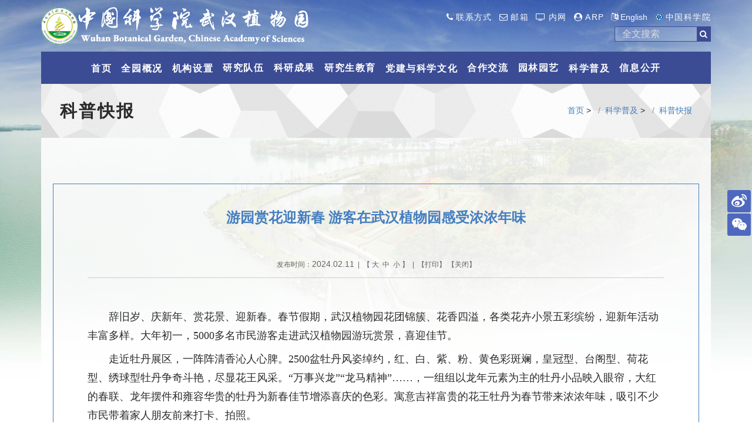

--- FILE ---
content_type: text/html
request_url: http://www.wbg.cas.cn/KPPJ/kpdt/202402/t20240211_6962970.html
body_size: 16899
content:
<!DOCTYPE html>
<html>

<head>
    <meta charset="utf-8">
     <meta name=renderer  content=webkit>  
    <title>游园赏花迎新春  游客在武汉植物园感受浓浓年味----中国科学院武汉植物园</title>
    <meta name="description" content="">
    <meta name="viewport" content="width=device-width, initial-scale=1">
<link rel="icon" type="image/x-icon" href="//wbg.cas.cn/images/favicon.ico">
    <meta name="robots" content="all,follow">
<meta name="format-detection" content="telephone=no">
<meta name="author" content="中国科学院">
<meta name="keywords" content="植物研究所、植物学、科研、科普、标本，进化，项目研究、植物资源、物种育种和生物多样性保护于一体的综合性网站，并同时提供专业的植物数据库、文献信息资源和系统平台服务"> 
<meta name="description" content="春节假期，武汉植物园花团锦簇、花香四溢，各类花卉小景五彩缤纷，迎新年活动丰富多样。大年初一，5000多名市民游客走进武汉植物园游玩赏景，喜迎佳节。">

<link rel="stylesheet" href="//wbg.cas.cn/images/fonts-googleapi-roboto-300-400-700.css">   
    <link rel="stylesheet" href="//wbg.cas.cn/images/choices.css">
    <link rel="stylesheet" href="//wbg.cas.cn/images/style.mini.css"ignoreapd="1">
    <link rel="stylesheet" href="//wbg.cas.cn/images/custom.blue.css">
    <link rel="stylesheet" href="//wbg.cas.cn/images/layout.s.css">
    <link href="//api.cas.cn/lib/font-awesome/4.7.0/css/font-awesome.min.css" rel="stylesheet">
    <link rel="stylesheet" href="//wbg.cas.cn/images/iconfont.css"ignoreapd="1">
    <link rel="stylesheet" type="text/css" href="//wbg.cas.cn/images/slick.css" />
    <link rel="stylesheet" type="text/css" href="//wbg.cas.cn/images/slick-theme.css" />
 <link rel="stylesheet" type="text/css" href="//wbg.cas.cn/images/newcss.css" alt="" />
    <link rel="stylesheet" href="//wbg.cas.cn/images/select2.min.css" />
 <link rel="stylesheet" href="//wbg.cas.cn/images/swiper-bundle.min.css">

   <script src="//wbg.cas.cn/images/jquery-3.6.0.min.js" type="text/javascript"></script>

</head>
<body>  
	  <div class="wide" id="all">
        <!-- Top bar-->
    <div class="topBar-top" id="topBar-top">  
        <div id="topBar" class="py-2 overlay-dense">
             <style>

.nav-tabs.column-title .nav-link.active {
    color: #ffffff !important;
    background: #c01112 !important;
}


.top-links-button{display:none;}
.fb-md{display:none;}
.fb-md2{display:none;}
.newBox img{max-width:100%;}
.btn-more{color:#467fbf !important;border:1px solid #467fbf !important;}
.btn-more:hover {
    color: #fff;
    background-color: #e3ebf3 !important;}
.fb-logo2{    width: 300px;
    height: auto;
}
.block-icon-hover{transition:all 0.2s}
.block-icon-hover:hover .icon{
transform: scale(1.3);
}

@media (max-width: 755px){
#navigationCollapse{
border-top: 1px solid #eee
}
.fb-logo2{
    display: none !important;
}
html{ overflow-x: hidden;}
#searchparameter{    border: 1px solid #ffffff !important;    text-indent: 1em;}
#topBar{height:8rem !important;position:relative;}
  .header-search{
  margin:0;position: absolute;
    width: 100%;
    padding: 0.8rem 0;
    left: 0;
    top: 0;
max-width: 540px;
    right: 0;
    margin: 0 auto;
}
.top-links-button{font-size:20px}
.top-links-button.open i:before {
    content: "\f00d";
    color: #fff;
}
#top-links{float:right;margin-right:0.5rem;position:relative;z-index:99;display:block;}
.list-inline{
  display:none;
    width: 8rem;
    max-width: none;
    padding: 0.2rem;
    background: #5867a4;
    position: absolute;
    top: 2rem;
    right: 0;
z-index:99
}
.list-inline-item{display:block;text-align: left;
    padding-left: 0.8rem;margin:0.2rem 0}

.top-links-button{display:block;}

.search-input{width:85%;float:left !important;margin-left:0.5rem}

#searchparameter{max-width:98%;}
.fb-lg{display:none !important; }
.fb-md{display:block;}
.navbar-nav .nav-item:hover .nav-link{border:none;bacgrkound:none;}
.navbar-nav .nav-item:hover{ background: rgba(233, 237, 248, 0.8) !important; 
    border-color: #36669c; }
.navbar-nav .nav-item .nav-link{display:inline-block;}
.fb-width100{width:100% !important;}
.fb-padding1{padding:0 0.1rem}
section.my-5{margin-top:0 !important}
.py-0 {
    padding-left: 0 !important;
    padding-right: 0 !important;
}
#xlmain .textxl div{width:100%;}
.xrld .xrld-item-r{margin-left:0 !important;}



.newBox img{width:100%;}

.xw-photo-box .xw-img{
float:none !important;width:100% !important;height:auto !important;
}
.navbar-toggler:focus {
    text-decoration: none;
    outline: 0;
    box-shadow: none;
}
#btn-nav{margin-right:20px;background:#fff;color:#3b4c94;border-radius:5px;padding: 5px 10px;
    font-size: 20px;float:right}

.navbar-collapse{padding:0 10px;}
.navbar{
align-items: normal;
}
.navbar > .container{
align-items: normal;
}
.menu-bar{width:100%;padding: 10px 0;}
#md-name{float:left;display:block;}
.fb-m-img{margin-top:15px;height:56px}
}
@media (max-width: 576px){
.fb-m-img{margin-top:50px;height:45px}
}
@media (max-width: 995px) and (min-width: 750px){
.navbar-toggler:focus {
    text-decoration: none;
    outline: 0;
    box-shadow: none;
}
#btn-nav{margin-right:20px;background:#fff;color:#3b4c94;border-radius:5px;padding: 5px 10px;
    font-size: 20px;float:right}

.navbar-collapse{padding:0 10px;}
.navbar{
align-items: normal;
}
.navbar > .container{
align-items: normal;
}
.menu-bar{width:100%;padding: 10px 0;}
#md-name{float:left;}
#md-toplinks{float:left}
}
@media (max-width: 999px) and (min-width: 667px){
.col-homenews-md li {

    text-align: left!important;
}
}
@media (max-width: 1500px){
.avatar.avatar-xl{

height:auto !important;margin:0 auto;
}
.megamenu h4{font-size:16px}
.md-f13{font-size:13px}
}

</style>

<div class="container px-lg-0 text-light py-1">


                    <div class="row d-flex align-items-center">
 
                        <div class="col-md-5 col-sm-5">
                            <p class="mb-0 text-xs d-xs-none">
                                <a class="navbar-brand" href="http://www.wbg.cas.cn">
                                    <img class="d-none d-lg-inline-block d-md-inline-block" src="//wbg.cas.cn/images/wbg_banner.png" height="64px" alt="wbg logo" />
                                    <img class="fb-logo2 d-none d-lg-none d-md-none d-sm-inline-block" src="//wbg.cas.cn/images/wbg_banner.png" height="56px" alt="wbg logo" />
<!--<span class="sr-only">wbgcas - go to homepage</span>--></a>
                            </p>
                        </div>
                        <div class="col-md-7 col-sm-7 header-search">
                            <div class="d-flex justify-content-md-end justify-content-between">
                                <div class="col" align="right">
                                    <div id="top-links" class="row pb-1">
<div class="top-links-button">
<i class="fa fa-share-alt-square" aria-hidden="true"></i>
</div>
                                        <ul class="list-inline mb-0">
                                            <li class="list-inline-item">
                                                <a class="text-sm text-uppercase fw-bold text-reset" href="//wbg.cas.cn/../../lxfs/" target="_blank">
                                                      <i class="fa fa-phone me-1" ></i><span class="d-md-inline-block">联系方式</span></a>
 
                                            </li>
                                        
   <li class="list-inline-item"><a class="text-sm text-uppercase fw-bold text-reset" href="http://mail.cstnet.cn"><i class="fa fa-envelope-o me-1" aria-hidden="true"></i><span
                     class=" d-md-inline-block">邮箱</span></a></li>
                                            <li class="list-inline-item"><a class="text-sm text-uppercase fw-bold text-reset"
   href="https://newoa.arp.cn"><i class="fa fa-television me-1" aria-hidden="true"></i><span
                    class=" d-md-inline-block">内网</span></a></li>  
  <li class="list-inline-item"><a class="text-sm text-uppercase fw-bold text-reset"
                    href="//whiob.arp.cn"><i class="fa fa-user-circle me-1" aria-hidden="true"></i><span
                    class=" d-md-inline-block">ARP</span></a></li>                   
                                            <li class="list-inline-item"><a class="text-sm fw-bold text-reset" href="http://english.wbg.cas.cn/"><i class="fa fa-language me-1" aria-hidden="true"></i><span
                    class=" d-md-inline-block">English</span></a></li>
                        <li class="list-inline-item">
                            <a class="text-sm text-uppercase fw-bold text-reset" href="https://www.cas.cn/"><svg class="icon me-1" aria-hidden="true">
                                <use xlink:href="#wbgicon-zhongguokexueyuan"></use>
                            </svg><span id="casLink" class=" d-md-inline-block">中国科学院</span></a>
                        </li>
                                        </ul>
                                    </div>
                                    <div class="float-end d-inline search-input">
                                       
                                    
    <form  id="top-search" name="top-search" class="top-search" action="/search/index.html" role="form"  method="get" target="_blank" >
        <script type="text/javascript">
    function isValid(str){
    if(str.indexOf('&') != -1 || str.indexOf('<') != -1 || str.indexOf('>') != -1 || str.indexOf('\'') != -1
        || str.indexOf('\\') != -1 || str.indexOf('/') != -1 || str.indexOf('"') != -1 
        || str.indexOf('%') != -1 || str.indexOf('#') != -1){
        return false;
    }
    return true;
    }
    $(function(){
    $('#sub-pc').click(function(){
        var searchparameter = $.trim($('#searchparameter').val());
      $('input[name="keyword"]').val(encodeURI(searchparameter));
        if(searchparameter== "" || searchparameter == "请输入关键字" || !isValid(searchparameter)){
        alert("请输入关键词后再进行提交。");
        return false;
        }
        
        $('form[name="top-search"]').submit();
    });
    

    });

$(document).ready(function () {
	$("body").keydown(function (e) {
		e = e ? e : event;
         if (e.keyCode == "13") {//keyCode=13是回车键
         	//$('#sub-pc').click();
         	return false;
         }
     });
});
    </script>
                                        
                                                    <div class="input-group">
                                                        <input type="hidden" name="channelid" value="22157" />
                                                        <input type="hidden" name="option" value="ideosingle" />
                                                        <input type="hidden" name="keyword" value="" />
            
                    </tr>
                                                        <input id="searchparameter" type="text" class="form-control py-0" placeholder="全文搜索" name="keyword2" maxlength="255" value="" />
                                                            <button tabindex="-1" id="sub-pc" class="btn btn-primarysearch" type="buttom"><i class="fa fa-search" aria-hidden="true"></i></button>
                                                            
                                                                <span class="visually-hidden"></span>
                                                            </button>
                                                            
                                                    </div>
                                        </form>
                                    </div>
                                </div>
                            </div>
                        </div>
                    </div>
               
  <img class="fb-md fb-m-img" src="//wbg.cas.cn/images/wbg_banner.png" height="56px" alt="wbg logo" />
 </div>
            </div>

        <!-- Top bar end-->
        <!-- Login Modal-->
        <!-- Login modal end-->
        <!-- Navbar Sticky-->
        
       <header class="nav-holder make-sticky ">
                <div class="navbar container navbar-light navbar-expand-lg py-0 text-white bar-bg" role="navigation" id="navbar">
                    <div class="container py-0 py-lg-0 px-lg-0">
                        <!-- Navbar brand-->
 <div class="menu-bar">
                        <div id="md-name" class="h3 pt-2 fb-lg">中国科学院武汉植物园</div>
<div id="md-name" class=" pt-2 fb-md">&nbsp;&nbsp;&nbsp;&nbsp;</div>
                        <div id="md-toplinks" class="row">
                            <ul class="list-inline mb-0">
                                <li class="list-inline-item">
                                    <a class="text-sm text-uppercase fw-bold text-reset" href="//cas.cn/"><svg class="icon me-1" aria-hidden="true">
                                        <use xlink:href="#wbgicon-zhongguokexueyuan"></use>
                                    </svg><span id="" class="d-none d-md-inline-block">中国科学院</span></a>
                                </li>
 <li class="list-inline-item"><a class="text-sm text-uppercase fw-bold text-reset"
        href="//whiob.arp.cn">
<i class="fa fa-user-circle me-1" aria-hidden="true"></i>
<span class=" d-md-inline-block">ARP</span></a></li>
                                <li class="list-inline-item"><a class="text-sm text-uppercase fw-bold text-reset"
        href="//newoa.arp.cn"><i class="fa fa-television me-1" aria-hidden="true"></i><span
        class=" d-md-inline-block">内网</span></a></li>   
                                <li class="list-inline-item"><a class="text-sm fw-bold text-reset" href="http://english.wbgcas.cn"><i class="fa fa-language me-1" aria-hidden="true"></i><span
        class=" d-md-inline-block">English</span></a></li>
      <!--  <li class="list-inline-item"><a class="text-sm text-uppercase fw-bold text-reset" href="//mail.cstnet.cn"><i class="fa-solid fa-envelope-open-text me-1"></i><span
            class="d-none d-md-inline-block">邮箱</span></a></li>-->
 <li class="list-inline-item"><a class="text-sm text-uppercase fw-bold text-reset" href="//mail.cstnet.cn"><i class="fa fa-envelope-o me-1" aria-hidden="true"></i><span
                     class="d-md-inline-block">邮箱</span></a></li>
        <li class="list-inline-item">
          <a class="text-sm text-uppercase fw-bold text-reset" href="//wbg.cas.cn/../../lxfs/" target="_blank">
            
             <i class="fa fa-phone me-1" aria-hidden="true"></i><span class=" d-md-inline-block">联系方式</span></a>
        </li>
                            </ul>
                        </div>
                       <!-- Navbar toggler-->
                   <!-- Navbar toggler-->
                   <!-- Navbar toggler-->
                    <button id="btn-nav" class="navbar-toggler text-navbar-btn border-navbar-btn " type="button" data-bs-toggle="collapse" data-bs-target="#navigationCollapse " aria-controls="navigationCollapse " aria-expanded="false" aria-label="Toggle navigation">
                        <!-- <span>菜单</span><span style="display:none">关闭</span>-->
                         <i class="fa fa-align-justify"></i>
                    </button>  
</div>
                       <!--<span class="sr-only ">Toggle navigation</span>-->
                        <!--<i class="fas fa-align-justify "></i></button> -->
                    <!-- Collapsed Navigation    -->
                    <div class="collapse navbar-collapse " id="navigationCollapse">
                        <ul class="navbar-nav mx-auto mb-1 mb-lg-0 ">
                            <!-- homepage dropdown-->
                            <li class="nav-item "><a class="nav-link text-white " id="homeMenu" href="http://www.wbg.cas.cn" role="button">首页</a></li>
                            <!-- megamenu [intro]-->
                            <li class="nav-item dropdown menu-large "><a class="nav-link text-white" id="introMegamenu" href="//wbg.cas.cn/../../qygk/" role="button"  aria-expanded="false">全园概况</a>
                     <ul class="dropdown-menu fb-md2" aria-labelledby="portfolioMegamenu">
                                    <li><a class="dropdown-item text-ns text-dark" href="//wbg.cas.cn/../../qygk/zwyjj/">植物园简介</a></li>
                                    <li><a class="dropdown-item text-ns text-dark" href="//wbg.cas.cn/../../qygk/szzc/">主任致辞</a></li>
<li><a class="dropdown-item text-ns text-dark" href="//wbg.cas.cn/../../qygk/xrld/">现任领导</a></li>
<li><a class="dropdown-item text-ns text-dark" href="//wbg.cas.cn/../../qygk/xswyh/">学术委员会</a></li>
<li><a class="dropdown-item text-ns text-dark" href="//wbg.cas.cn/../../qygk/xwwyh1/">学位委员会</a></li>
<li><a class="dropdown-item text-ns text-dark" href="//wbg.cas.cn/../../qygk/lsyg/">历史沿革</a></li>
<li><a class="dropdown-item text-ns text-dark" href="//wbg.cas.cn/../../qygk/lrld/">历届领导</a></li>

                                </ul>                               
 <ul class="dropdown-menu megamenu p-4 fb-lg " aria-labelledby="introMegamenu">
                                    <li>
                                        <div class="row ">
                                            <div class="col-lg-4 col-md-12 col-sm-12">
                                                <a  href="//wbg.cas.cn/../../qygk/zwyjj/" ><h4 class="pb-2 mb-0 text-up-flower">植物园简介</h4></a>
                                                <div class="my-2 col">
                                                    <div class="col-lg-12 d-none d-lg-block" valign="middle">
                                                        <img src="//wbg.cas.cn/images/megamenu1.jpg" width="100%" />
                                                    </div>
                                                    <div class="text-ns col-lg-12 col-md-12 col-sm-12 ">
                                                        <a class="text-dark text-decoration-none" href="//wbg.cas.cn/../../qygk/zwyjj/">&emsp;&emsp;中国科学院武汉植物园筹建于1956年，1958年正式成立，是集科学研究、物种保育和科普开放为一体的综合性科研机构，是我国三大核心科学植物园之一，包含...</a>
                                                    </div>
                                                </div>
                                                <!-- <h4 class="model_title text-dark text-uppercase pb-2 ">现任领导</h4> -->

                                            </div>
                                           
                                        <div class="col-lg-3 col-md-12 ">
                                                <div class="container-499 pe-0">
                                                    <!-- <h4 class="model_title pb-2 "></h4> -->
                                                                <a  href="//wbg.cas.cn/../../qygk/szzc/"><h4 class="pb-2 text-up-flower ">主任致辞</h4></a>
                                                    <div class="text-ns me-0 mb-2">
                                                        <a class="text-dark text-decoration-none md-f13" href="//wbg.cas.cn/../../qygk/szzc/">&emsp;&emsp;时光勾勒新的年轮，镌刻奋斗者前行的足迹。在这辞旧迎新的美好时刻，我们谨代表武汉植物园向全园职工、研究生和离退休老同志致以新年的祝福！向长期以来关心和支持我园工作的各级领导、同行和国内外朋友送上新春的问候！
...</a>
                                                    </div>
                                                </div>
                                            </div>
                                            <div class="col-lg-5 col-md-12 col-sm12 text-dark ">
                                                <div class="container-499 me-0 pe-0">
                                                    <div class="text-ns text-dark">
                                                        <a  href="//wbg.cas.cn/../../qygk/xrld/" target="_blank"><h4 class="pb-1 text-up-flower">现任领导</h4></a>
                                                        <div class="row text-ns text-dark text-bold mb-2 ">
                                                            <div class="col" align="center">
                                                                <div class="mb-0 ">王青锋</div>
                                                            </div>
                                                            <div class="col " align="center">
                                                                <div class="mb-0 ">尚纳新</div>
                                                            </div>
                                                            <div class="col " align="center">
                                                                <div class="mb-0 ">刘宏涛</div>
                                                            </div>
                                                            <div class="col " align="center">
                                                                <div class="mb-0 ">黄伟</div>
                                                            </div>
                                                            <div class="col " align="center">
                                                                <div class="mb-0 ">贺锋</div>
                                                            </div>                          
                                                        </div>
                                                        <div class="mb-1 row text-sm text-dark " align="center">
                                                                <div class="col vertical-align-middle"><div class="mb-0 ">主任</div></div>
                                                                <div class="col vertical-align-middle"><div class="mb-0 ">党委书记<br/>副主任</div></div>
                                                                <div class="col vertical-align-middle"><div class="mb-0 ">副主任</div></div>
                                                                <div class="col vertical-align-middle"><div class="mb-0 ">副主任</div></div>
                                                                <div class="col vertical-align-middle"><div class="mb-0 ">纪委书记</div></div>
                                                        </div>
                                                        <div class="row mb-2 ">
                                                            <div class="col  d-none d-lg-block d-md-block d-sm-block" align="center">
                                                                <a href="/sourcedb/zw/rck/200907/t20090720_2708437.html"><img class="avatar avatar-xl p-0 flex-shrink-0" src="//wbg.cas.cn/images/wqf1.jpg" alt="王青锋" /></a>
                                                            </div>
                                                            <div class="col  d-none d-lg-block d-md-block d-sm-block" align="center">
                                                              <a href="//wbg.cas.cn/../../qygk/xrld/snx/"><img class="avatar avatar-xl p-0 flex-shrink-0" src="//wbg.cas.cn/images/snx1.jpg" alt="尚纳新" /></a>
                                                            </div>
                                                            <div class="col  d-none d-lg-block d-md-block d-sm-block" align="center">
                                                               <a href="/sourcedb/zw/rck/200907/t20090720_2708448.html"><img class="avatar avatar-xl p-0 flex-shrink-0" src="//wbg.cas.cn/images/lht.jpg" alt="刘宏涛" /></a>
                                                            </div>
                                                            <div class="col  d-none d-lg-block d-md-block d-sm-block" align="center">
                                                                <a href="/sourcedb/zw/rck/201305/t20130521_3844013.html"><img class="avatar avatar-xl p-0 flex-shrink-0" src="//wbg.cas.cn/images/hw.jpg" alt="黄伟" /></a>
                                                            </div>
                                                            <div class="col  d-none d-lg-block d-md-block d-sm-block" align="center">
                                                                 <a href="//wbg.cas.cn/../../qygk/xrld/hf/"><img class="avatar avatar-xl p-0 flex-shrink-0" src="//wbg.cas.cn/images/hf20240117.jpg" alt="贺锋" /></a>
                                                            </div>

                                                        </div>
                                                        <div class="row mt-4 ">
                                                            <div class="col-lg-3 col-md-3 col-sm-3 px-1"><a class="text-center"  href="//wbg.cas.cn/../../qygk/xswyh/"><h4 class="pb-2 text-up-flower">学术委员会</h4></a></div>
                                                            <div class="col-lg-3 col-md-3 col-sm-3 px-1"><a class="text-center"  href="//wbg.cas.cn/../../qygk/xwwyh1/"><h4 class="pb-2 text-up-flower">学位委员会</h4></a></div>
                                                            <div class="col-lg-3 col-md-3 col-sm-3 px-1"><a class="text-center" href="//wbg.cas.cn/../../qygk/lsyg/"><h4 class="pb-2 text-up-flower">历史沿革</h4></a></div>
                                                            <div class="col-lg-3 col-md-3 col-sm-3 px-1"><a href="//wbg.cas.cn/../../qygk/lrld/" class="text-center" ><h4 class="pb-2 text-up-flower">历届领导</h4></a></div>
                                                        </div>
                                                    </div>
                                                </div>
                                            </div>
                                        </div>
                                    </li>
                                </ul>
                            </li>
                            <!-- megamenu [org]-->
                            <li class="nav-item dropdown menu-large "><a class="nav-link text-white   " id="insMegamenu" href="//wbg.cas.cn/../../jgsz/" role="button"  aria-expanded="false">机构设置</a>
                                
 <ul class="dropdown-menu fb-md2" aria-labelledby="stuOutputDropdown">
                    
                                   <!-- S --> <li> <a class="dropdown-item text-ns text-dark" href="//wbg.cas.cn/../../jgsz/2025dtdyjs/">研究中心与研究团队<span class="right">&raquo;</span></a>
                                        <ul class="submenu dropdown-menu">
                                          <li><a class="dropdown-item text-ns text-dark" href="//wbg.cas.cn/../../jgsz/2025dtdyjs/2025zwdyxzx/">植物多样性研究中心</a></li>
                                          <li><a class="dropdown-item text-ns text-dark" href="//wbg.cas.cn/../../jgsz/2025dtdyjs/tsnyzyzwyjzx/">特色农业资源植物研究中心</a></li>
                                          <li><a class="dropdown-item text-ns text-dark" href="//wbg.cas.cn/../../jgsz/2025dtdyjs/sszwylystyjzx/">水生植物与流域生态研究中心</a></li>
                                       
                                        </ul>
                                    </li><!-- D -->
                              <li> <a class="dropdown-item text-ns text-dark" href="//wbg.cas.cn/../../jgsz/yjpt/">科研平台<span class="right">&raquo;</span></a>
                                        <ul class="submenu dropdown-menu">
                                          <li><a class="dropdown-item text-ns text-dark" href="//wbg.cas.cn/../../jgsz/yjpt/gjhwkyjg/">中国科学院非法人单元</a></li>                           
<li><a class="dropdown-item text-ns text-dark" href="//wbg.cas.cn/../../jgsz/yjpt/zkyzdsys/ ">全国重点实验室</a></li>
<li><a class="dropdown-item text-ns text-dark" href="//wbg.cas.cn/../../jgsz/yjpt/ydyllhsys/ ">“一带一路”联合实验室</a></li>
                                          <li><a class="dropdown-item text-ns text-dark" href="//wbg.cas.cn/../../jgsz/yjpt/gjzzzyp/">国家种质资源圃</a></li>
<li><a class="dropdown-item text-ns text-dark" href="//wbg.cas.cn/../../jgsz/yjpt/nyncbzwxpzcszx/">农业农村部植物新品种测试中心</a></li>
                                          <li><a class="dropdown-item text-ns text-dark" href="//wbg.cas.cn/../../jgsz/yjpt/gjzzzyk/ ">国家种质资源库</a></li>                                          
                             <li><a class="dropdown-item text-ns text-dark" href="//wbg.cas.cn/../../jgsz/yjpt/gjzzzyk/ ">国家种质资源库</a></li>    
                                        <li><a class="dropdown-item text-ns text-dark" href="//wbg.cas.cn/../../jgsz/yjpt/ywgcyjz/">中国科学院野外观测研究站</a></li>
                                        <li><a class="dropdown-item text-ns text-dark" href="//wbg.cas.cn/../../jgsz/yjpt/slbjcz/">水利部监测站</a></li>
                                       <li><a class="dropdown-item text-ns text-dark" href="//wbg.cas.cn/../../jgsz/yjpt/szdsys/">省重点实验室（中心）</a></li>

                                       <li><a class="dropdown-item text-ns text-dark" href="//wbg.cas.cn/../../jgsz/yjpt/ywtz/">武汉植物园野外台站</a></li>

                                        </ul>
                                    </li>      
                           <li> <a class="dropdown-item text-ns text-dark" href="//wbg.cas.cn/../../jgsz/glbm/">职能部门<span class="right">&raquo;</span></a>
                                        <ul class="submenu dropdown-menu">
                                          <li><a class="dropdown-item text-ns text-dark" href="//wbg.cas.cn/../../jgsz/glbm/dzzhbgs/">综合办公室</a></li>
                                          <li><a class="dropdown-item text-ns text-dark" href="//wbg.cas.cn/../../jgsz/glbm/dwbgs/">党委办公室（纪检办公室）</a></li>
         <li><a class="dropdown-item text-ns text-dark" href="//wbg.cas.cn/../../jgsz/glbm/kyjhc/">科研处</a></li>
<li><a class="dropdown-item text-ns text-dark" href="//wbg.cas.cn/../../jgsz/glbm/rsjyc/">人事处</a></li>
   <li><a class="dropdown-item text-ns text-dark" href="//wbg.cas.cn/../../jgsz/glbm/gjhzyjyc/">国际合作与教育处</a></li>
<li><a class="dropdown-item text-ns text-dark" href="//wbg.cas.cn/../../jgsz/glbm/cwc/">资产财务处</a></li>
   <li><a class="dropdown-item text-ns text-dark" href="//wbg.cas.cn/../../jgsz/glbm/gzglc/">条件保障处</a></li>

                                        </ul>
                                    </li>
<li> <a class="dropdown-item text-ns text-dark" href="//wbg.cas.cn/../../jgsz/zcxt/">园艺保育中心</a>
                                      
                                    </li>
<li> <a class="dropdown-item text-ns text-dark" href="//wbg.cas.cn/../../jgsz/yyzx/">科普开放中心</a>
                                      
                                    </li>
                                </ul>
<ul class="dropdown-menu megamenu p-4 fb-lg" aria-labelledby="insMegamenu ">
                                    <li>
                                        <div class="row ">
                                            <div class="col-lg-10 col-md-12 p-relative fb-width100" style="width:80%">

                                                <div class="d-none d-lg-block ins-menu"><img class="img-fluid" src="//wbg.cas.cn/images/bg-ins.gif" /></div>
                                                <a href="//wbg.cas.cn/../../jgsz/2025dtdyjs/"><h4 class="pb-2 text-up-flower ">研究中心与研究团队</h4></a>
                                    <div class="row ">
                                        <div class="col-lg-4 col-md-12 fb-padding1">
                                            <a class="text-dark" href="//wbg.cas.cn/../../jgsz/2025dtdyjs/2025zwdyxzx/"><h5 class="text-uppercase py-1 ">
                                                植物多样性研究中心</h5></a>
                                          <ul class="list-unstyled mb-3 d-none d-lg-block">
                                                <li class="nav-item "><a class="nav-link-sub py-1 text-ns" href="//wbg.cas.cn/../../jgsz/2025dtdyjs/2025zwdyxzx/zwdyxyhy/">植物多样性演化与新质资源利用</a></li>
                                                <li class="nav-item "><a class="nav-link-sub py-1 text-ns" href="//wbg.cas.cn/../../jgsz/2025dtdyjs/2025zwdyxzx/swdyxbhyswaq/ ">生物多样性保护与生物安全</a></li>
                                             
                                                </ul>                                  
                                        </div>
 <div class="col-lg-4 col-md-12 fb-padding1">
                                            <a class="text-dark" href="//wbg.cas.cn/../../jgsz/2025dtdyjs/tsnyzyzwyjzx/"><h5 class="text-uppercase py-1 ">
                                               特色农业资源植物研究中心</h5></a>
                                           <ul class="list-unstyled mb-3 d-none d-lg-block">
                                                <li class="nav-item "><a class="nav-link-sub py-1 text-ns" href="//wbg.cas.cn/../../jgsz/2025dtdyjs/tsnyzyzwyjzx/mhtcxyly/">猕猴桃创新与利用</a></li>
                                                <li class="nav-item "><a class="nav-link-sub py-1 text-ns" href="//wbg.cas.cn/../../jgsz/2025dtdyjs/tsnyzyzwyjzx/tsjjzwglgxjscx/">特色经济作物改良共性技术创新</a></li>   
    <li class="nav-item "><a class="nav-link-sub py-1 text-ns" href="//wbg.cas.cn/../../jgsz/2025dtdyjs/tsnyzyzwyjzx/bcdjk/">本草大健康</a></li>   
                                                </ul>                           
                                        </div>
 <div class="col-lg-4 col-md-12 fb-padding1">
                                            <a class="text-dark" href="//wbg.cas.cn/../../jgsz/2025dtdyjs/sszwylystyjzx/"><h5 class="text-uppercase py-1 ">
                                                水生植物与流域生态研究中心</h5></a>
                                          <ul class="list-unstyled mb-3 d-none d-lg-block">
                                                <li class="nav-item "><a class="nav-link-sub py-1 text-ns" href="//wbg.cas.cn/../../jgsz/2025dtdyjs/sszwylystyjzx/sszwstsyykcxly/">水生植物生态适应与可持续利用</a></li>
                                                <li class="nav-item "><a class="nav-link-sub py-1 text-ns" href="//wbg.cas.cn/../../jgsz/2025dtdyjs/sszwylystyjzx/lysaq/">流域水安全</a></li>   
    <li class="nav-item "><a class="nav-link-sub py-1 text-ns" href="//wbg.cas.cn/../../jgsz/2025dtdyjs/sszwylystyjzx/stxtykcxfz/">生态系统与可持续发展</a></li>   
                                                </ul>                                  
                                        </div>
                                    </div>
                <div class="d-none d-lg-block ins-menu"><img class="img-fluid" src="//wbg.cas.cn/images/bg-ins.gif" /></div>
                                                <a href="//wbg.cas.cn/../../jgsz/yjpt/"><h4 class="pb-2 text-up-flower ">科研平台</h4></a> 
<div class="row ps-0 pe-0">  <div class="col-lg-4 col-md-12 fb-padding1">
                                           <a class="nav-link-sub py-1 text-ns " href="//wbg.cas.cn/../../jgsz/yjpt/gjhwkyjg/">
                                                                    中国科学院非法人单元
                                                                </a>
                                                                </div>
                                               
                                                             <div class="col-lg-4 col-md-12 fb-padding1">
                                                                <a class="nav-link-sub py-1 text-ns " href="//wbg.cas.cn/../../jgsz/yjpt/zkyzdsys/">
                                                                    全国重点实验室
                                                                </a>
                                                         </div>
            <div class="col-lg-4 col-md-12 fb-padding1">
                                                                <a class="nav-link-sub py-1 text-ns" href="//wbg.cas.cn/../../jgsz/yjpt/ydyllhsys/">
                                                                    “一带一路”联合实验室
                                                                </a>
                                                        </div>
                                                         <div class="col-lg-4 col-md-12 fb-padding1">
                                                                <a class="nav-link-sub py-1 text-ns" href="//wbg.cas.cn/../../jgsz/yjpt/gjzzzyp/">
                                                                    国家种质资源圃
                                                                </a>
                                                        </div>
<div class="col-lg-4 col-md-12 fb-padding1">
                                                               <a class="nav-link-sub py-1 text-ns " href="//wbg.cas.cn/../../jgsz/yjpt/nyncbzwxpzcszx/">
                                                                    农业农村部植物新品种测试中心
                                                                </a>
                                                         </div>
                                                            <div class="col-lg-4 col-md-12 fb-padding1">
                                                                <a class="nav-link-sub py-1 text-ns" href="//wbg.cas.cn/../../jgsz/yjpt/gjzzzyk/ ">
                                                                    国家种质资源库
                                                                </a>
                                                          </div>
                                                       <div class="col-lg-4 col-md-12 fb-padding1">
                                                                <a class="nav-link-sub py-1 text-ns " href="//wbg.cas.cn/../../jgsz/yjpt/ywgcyjz/">
                                                                    中国科学院野外观测研究站
                                                                </a>
                                                         </div>
                                                            <div class="col-lg-4 col-md-12 fb-padding1">
                                                                <a class="nav-link-sub py-1 text-ns" href="//wbg.cas.cn/../../jgsz/yjpt/slbjcz/">
                                                                    水利部监测站
                                                                </a>
                                                          </div>
                                                           <div class="col-lg-4 col-md-12 fb-padding1">
                                                                <a class="nav-link-sub py-1 text-ns " href="//wbg.cas.cn/../../jgsz/yjpt/szdsys/">
                                                                    省重点实验室（中心）
                                                                </a>
                                                          </div>
       
                                                       </div>    
<div class="row ps-0 pe-0">        <div class="col-lg-4 col-md-12 fb-padding1">
                                                               <a class="nav-link-sub py-1 text-ns " href="//wbg.cas.cn/../../jgsz/yjpt/ywtz/">
                                                                    武汉植物园野外台站
                                                                </a>
                                                         </div>
                                                            
                                                            <div class="col-lg-4 col-md-12 fb-padding1">
                                                              <p>&nbsp;</p><br>
                                                         </div>
                                                             <div class="col-lg-4 col-md-12 fb-padding1">
                                                             <p>&nbsp;</p><br>
                                                         </div>
                                                         <div class="col-lg-4 col-md-12 fb-padding1">
                                                            <p>&nbsp;</p><br>
                                                        </div>
                                                            <div class="col-lg-4 col-md-12 fb-padding1">
                                                           <p>&nbsp;</p><br>
                                                          </div>
                                                       <div class="col-lg-4 col-md-12 fb-padding1">
                                                               <p>&nbsp;</p><br>
                                                         </div>
     <div class="col-lg-4 col-md-12 fb-padding1">
                                                            <p>&nbsp;</p><br>
                                                        </div>
                                                            <div class="col-lg-4 col-md-12 fb-padding1">
                                                           <p>&nbsp;</p><br>
                                                          </div>
                                                       <div class="col-lg-4 col-md-12 fb-padding1">
                                                               <p>&nbsp;</p><br>
                                                         </div>
                                                     </div>
</div>
 

                                         <div class="col-lg-2 col-md-12 mb-0 pb-0 fb-width100" style="width:20%">
                                                <div class="container-499 row ps-0 pe-0">
                                                    <div class="col-lg-12 col-md-6">

                                                      <a href="//wbg.cas.cn/../../jgsz/glbm/"><h4 class="pb-2 text-up-flower">职能部门</h4></a>
                                                        <ul class="list-unstyled mb-0 pb-2">
                 <li class="nav-item py-1">
                                                                <a class="text-dark text-ns text-uppercase " href="//wbg.cas.cn/../../jgsz/glbm/dzzhbgs/">
                                                                    综合办公室
                                                                </a>
                                                            </li>
                                                            <li class="nav-item  py-1">
                                                                <a class="text-dark text-ns" href="//wbg.cas.cn/../../jgsz/glbm/dwbgs/">
                                                                    党委办公室（纪检办公室）
                                                                </a>
                                                            </li>
                                                            <li class="nav-item  py-1">
                                                                <a class="text-dark text-ns" href="//wbg.cas.cn/../../jgsz/glbm/kyjhc/">
                                                                    科研处
                                                                </a>
                                                            </li>
                                                            <li class="nav-item  py-1">
                                                                <a class="text-dark text-ns" href="//wbg.cas.cn/../../jgsz/glbm/rsjyc/">
                                                                    人事处
                                                                </a>
                                                            </li>
                                                            <li class="nav-item  py-1">
                                                                <a class="text-dark text-ns " href="//wbg.cas.cn/../../jgsz/glbm/gjhzyjyc/">
                                                                    国际合作与教育处
                                                                </a>
                                                            </li>
                                                            <li class="nav-item  py-1">
                                                                <a class="text-dark text-ns" href="//wbg.cas.cn/../../jgsz/glbm/cwc/">
                                                                    资产财务处
                                                                </a>
                                                            </li>
                                                            <li class="nav-item py-1 mb-0 pb-0">
                                                                <a class="text-dark text-ns mb-0 pb-0" href="//wbg.cas.cn/../../jgsz/glbm/gzglc/">
                                                                    条件保障处
                                                                </a>
                                                            </li>
                                                        </ul>
                                                    </div>
                                                  
                                              
                                                    <div class="col-lg-12 col-md-6 pt-2">
                                                                    <a class="text-dark text-ns text-uppercase " href="//wbg.cas.cn/../../jgsz/zcxt/"><h4 class="pb-2 text-up-flower mb-4">园艺保育中心</h4></a>
                                                                    <a class="text-dark text-ns text-uppercase " href="//wbg.cas.cn/../../jgsz/yyzx/"><h4 class="pb-2 text-up-flower ">科普开放中心</h4></a>
                                                    </div>

                                                </div>
                                                

                                            </div>
                                        </div>
                                    </li>
                                </ul>
                            </li>
                            <!-- megamenu [portfolio]-->
                            <li class="nav-item dropdown menu-list "><a class="nav-link text-white " id="portfolioMegamenu" href="//wbg.cas.cn/../../yjdw/" role="button"  aria-expanded="false">研究队伍</a>
                                <ul class="dropdown-menu" aria-labelledby="portfolioMegamenu">
                                    <li><a class="dropdown-item text-ns text-dark" href="//wbg.cas.cn/../../yjdw/zgjgwry/">研究员</a></li>
                                    <li><a class="dropdown-item text-ns text-dark" href="//wbg.cas.cn/../../yjdw/fgjgwry/">副研究员</a></li>
     <li><a class="dropdown-item text-ns text-dark" href="//wbg.cas.cn/../../yjdw/YAProfessor20252/">青年副研究员</a></li>
                                </ul>
                            </li>
                            <li class="nav-item dropdown menu-list"><a class="nav-link text-white " id="researchOutputDropdown" href="//wbg.cas.cn/../../kycg/" role="button"  aria-expanded="false">科研成果</a>
                                <ul class="dropdown-menu" aria-labelledby="researchOutputDropdown">
<li><a class="dropdown-item text-ns text-dark" href="//wbg.cas.cn/../../kycg/hj/">获奖</a></li>
                                    <li><a class="dropdown-item text-ns text-dark" href="//wbg.cas.cn/../../kycg/lw/ ">论文</a></li>
                                    <li><a class="dropdown-item text-ns text-dark" href="//wbg.cas.cn/../../kycg/zz/">专著</a></li>
                                    <li><a class="dropdown-item text-ns text-dark" href="//wbg.cas.cn/../../kycg/zl/">专利</a></li>
                                    <li><a class="dropdown-item text-ns text-dark" href="//wbg.cas.cn/../../kycg/xpz/">新品种</a></li>
                                    <li><a class="dropdown-item text-ns text-dark" href="//wbg.cas.cn/../../kycg/rjzzq/">软件著作权</a></li>
                                    <li><a class="dropdown-item text-ns text-dark" href="//wbg.cas.cn/../../kycg/bz/">标准</a></li>
                                    <li><a class="dropdown-item text-ns text-dark" href="//wbg.cas.cn/../../kycg/xwz202206/">新物种</a></li>
                                </ul>
                            </li>
                             <li class="nav-item dropdown menu-list "><a class="nav-link text-white " id="stuOutputDropdown" href="//wbg.cas.cn/../../yjsjy/" role="button"  aria-expanded="false">研究生教育</a>
                                <ul class="dropdown-menu " aria-labelledby="stuOutputDropdown">
                                    <li><a class="dropdown-item text-ns text-dark" href="//wbg.cas.cn/../../yjsjy/gk/">概况</a></li>
                                    <li><a class="dropdown-item text-ns text-dark" href="//wbg.cas.cn/../../yjsjy/tzggyjs/ ">通知公告</a></li>
                                    <li> <a class="dropdown-item text-ns text-dark" href="//wbg.cas.cn/../../yjsjy/zsxx/">招生信息<span class="right">&raquo;</span></a>
                                        <ul class="submenu dropdown-menu">
 <li><a class="dropdown-item text-ns text-dark" href="//wbg.cas.cn/../../yjsjy/zsxx/sszs/">硕士招生</a></li>
                                          <li><a class="dropdown-item text-ns text-dark" href="//wbg.cas.cn/../../yjsjy/zsxx/bszs/">博士招生</a></li>
                                         
                                        </ul>
                                    </li>

                                    <li><a class="dropdown-item text-ns text-dark" href="//wbg.cas.cn/../../yjsjy/dsjs/">导师介绍</a></li>
                                    <li><a class="dropdown-item text-ns text-dark" href="//wbg.cas.cn/../../yjsjy/yjsh_1/">学子风采</a></li>
                                 
                            <li> <a class="dropdown-item text-ns text-dark" href="//wbg.cas.cn/../../yjsjy/gzzd/">规章制度<span class="right">&raquo;</span></a>
                                        <ul class="submenu dropdown-menu">
 <li><a class="dropdown-item text-ns text-dark" href="//wbg.cas.cn/../../yjsjy/gzzd/xwyjsjy2024/">学位与研究生教育</a></li>
                                          <li><a class="dropdown-item text-ns text-dark" href="//wbg.cas.cn/../../yjsjy/gzzd/xsgl2024/">学生管理</a></li>
                                         <li><a class="dropdown-item text-ns text-dark" href="//wbg.cas.cn/../../yjsjy/gzzd/zdls2024/">指导教师</a></li>
                                        </ul>
                                    </li>       
 <li> <a class="dropdown-item text-ns text-dark" href="//wbg.cas.cn/../../yjsjy/bgxz2021/">表格下载<span class="right">&raquo;</span></a>
                                        <ul class="submenu dropdown-menu">
 <li><a class="dropdown-item text-ns text-dark" href="//wbg.cas.cn/../../yjsjy/bgxz2021/peyc/">培养过程</a></li>
                                          <li><a class="dropdown-item text-ns text-dark" href="//wbg.cas.cn/../../yjsjy/bgxz2021/dbyxw/">答辩与学位</a></li>
                                         
                                        </ul>
                                    </li>
                                    <li><a class="dropdown-item text-ns text-dark" href="//wbg.cas.cn/../../yjsjy/lxsjygl/">留学生教育管理</a></li>
                                    
                                </ul>
                            </li>
                             <li class="nav-item dropdown menu-large "><a class="nav-link text-white " id="djDropdown" href="//wbg.cas.cn/../../djykxwh/" role="button"  aria-expanded="false" target="_blank">党建与科学文化</a>
                               <ul class="dropdown-menu fb-md2" aria-labelledby="stuOutputDropdown">
                    
                          
<li> <a class="dropdown-item text-ns text-dark" href="//wbg.cas.cn/../../djykxwh/gzdt/">工作动态</a>
                                      
                                    </li>
<li> <a class="dropdown-item text-ns text-dark" href="//wbg.cas.cn/../../djykxwh/wmtd/">文明天地</a>
                                      
                                    </li>
  <li> <a class="dropdown-item text-ns text-dark" href="//wbg.cas.cn/../../djykxwh/dqzz/">党群组织<span class="right">&raquo;</span></a>
  <ul class="submenu dropdown-menu">
                                          <li><a class="dropdown-item text-ns text-dark" href="//wbg.cas.cn/../../djykxwh/dqzz/dw/">党委</a></li>
                                          <li><a class="dropdown-item text-ns text-dark" href="//wbg.cas.cn/../../djykxwh/dqzz/jw/">纪委</a></li>
         <li><a class="dropdown-item text-ns text-dark" href="//wbg.cas.cn/../../djykxwh/dqzz/dzb/">党支部</a></li>
<li><a class="dropdown-item text-ns text-dark" href="//wbg.cas.cn/../../djykxwh/dqzz/gh/">工会</a></li>
<li><a class="dropdown-item text-ns text-dark" href="//wbg.cas.cn/../../djykxwh/dqzz/tw/">团委</a></li>
<li><a class="dropdown-item text-ns text-dark" href="//wbg.cas.cn/../../djykxwh/dqzz/fwh/">妇委会</a></li>
    
                                                          

                                        </ul>
                                    </li>
                                </ul>

  <ul class="dropdown-menu megamenu p-4 fb-lg" aria-labelledby="djDropdown">
                                    <li>
                                        <div class="row">
                                            <div class="col-lg-5 col-md-12">
                                                <a href="//wbg.cas.cn/../../djykxwh/gzdt/"><h4 class="pb-2 text-up-flower">工作动态</h4></a>
                                                <div class="list-dq text-ns mb-2">
                                                    <ul class="px-0 mx-1">
                                                        
                                                         <li ><a href="../../djykxwh/gzdt/202512/t20251230_8088308.html" target="_blank" title="武汉植物园召开第四季度纪委工作会议" class='text-dark  d-lg-block'>武汉植物园召开第四季度纪委工作会议</a></li>  
                                                     
                                                         <li ><a href="../../djykxwh/gzdt/202512/t20251226_8038093.html" target="_blank" title="党建引领聚合力 协同共促生态兴" class='text-dark  d-lg-block'>党建引领聚合力 协同共促生态兴</a></li>  
                                                     
                                                         <li ><a href="../../xwdt/zxdt/202512/t20251222_8031051.html" target="_blank" title="武汉植物园召开主要领导人员经济责任审计整改工作部署会" class='text-dark  d-lg-block'>武汉植物园召开主要领导人员经济责任审计整改工作部署会</a></li>  
                                                     
                                                         <li ><a href="../../xwdt/zxdt/202512/t20251208_8023805.html" target="_blank" title="武汉植物园荣获院党建研究会2025年优秀课题成果三等奖" class='text-dark  d-lg-block'>武汉植物园荣获院党建研究会2025年优秀课题成果三等奖</a></li>  
                                                     
                                                         <li ><a href="../../xwdt/zxdt/202512/t20251203_8021057.html" target="_blank" title="水生植物科研党支部开展主题党日活动" class='text-dark  d-lg-block'>水生植物科研党支部开展主题党日活动</a></li>  
                                                     
                                                         <li ><a href="../../xwdt/tpxw/202511/t20251103_8005309.html" target="_blank" title="武汉植物园召开党委会专题学习党的二十届四中全会精神" class='text-dark  d-lg-block'>武汉植物园召开党委会专题学习党的二十届四中全会精神</a></li>  
                                                     
                                                    </ul>
                                                </div>
                                            </div>
                                            <div class="col-lg-5 col-md-12">
                                                  <a href="//wbg.cas.cn/../../djykxwh/wmtd/"><h4 class="pb-2 text-up-flower">文明天地</h4></a>
                                                <div class="list-dq text-ns mb-2">
                                                    <ul class="px-0 mx-1">
                                                       
                                                        <li ><a href="../../xwdt/zxdt/202511/t20251101_8004834.html" target="_blank" title="武汉植物园承办武汉分院2025年科研骨干健步行活动" class='text-dark  d-lg-block'>武汉植物园承办武汉分院2025年科研骨干健步行活动</a></li>
                                                         
                                                        <li ><a href="../../djykxwh/wmtd/202512/t20251222_8031057.html" target="_blank" title="武汉植物园召开主要领导人员经济责任审计整改工作部署会" class='text-dark  d-lg-block'>武汉植物园召开主要领导人员经济责任审计整改工作部署会</a></li>
                                                         
                                                        <li ><a href="../../xwdt/zxdt/202507/t20250708_7881077.html" target="_blank" title="触摸光的轨迹 叩响科学之门武汉植物园工会举办职工子女科普半日营活动" class='text-dark  d-lg-block'>触摸光的轨迹 叩响科学之门武汉植物园工会举办职工子女科普半...</a></li>
                                                         
                                                        <li ><a href="../../djykxwh/wmtd/202505/t20250530_7794505.html" target="_blank" title="武汉植物园举办“健步飞扬迎安康 同心聚力促发展”健步行活动" class='text-dark  d-lg-block'>武汉植物园举办“健步飞扬迎安康 同心聚力促发展”健步行活动</a></li>
                                                         
                                                        <li ><a href="../../xwdt/zxdt/202505/t20250526_7791752.html" target="_blank" title="武汉植物园举办“快乐成长 与爱同行”职工亲子活动" class='text-dark  d-lg-block'>武汉植物园举办“快乐成长 与爱同行”职工亲子活动</a></li>
                                                         
                                                        <li ><a href="../../djykxwh/wmtd/202505/t20250516_7655489.html" target="_blank" title="武汉植物园在武汉分院2025年职工羽毛球赛中喜获佳绩" class='text-dark  d-lg-block'>武汉植物园在武汉分院2025年职工羽毛球赛中喜获佳绩</a></li>
                                                          
                                                    </ul>
                                                </div>
                                            </div>
                                            <div class="col-lg-2 col-md-12">
                                                <a href="//wbg.cas.cn/../../djykxwh/dqzz/"><h4 class="pb-2 text-up-flower">党群组织</h4></a>
                                                <div class="row">
                                                    <div class="list-dq text-ns col-lg-4 col-md-6 djorg mb-2">
                                                        <ul class="px-0 mx-1">
                                                            <li ><a href="//wbg.cas.cn/../../djykxwh/dqzz/dw/" class="text-dark  d-lg-block"  >党委</a></li>
                                                            <li ><a href="//wbg.cas.cn/../../djykxwh/dqzz/jw/" class="text-dark  d-lg-block" >纪委</a></li>
                                                             <li ><a href="//wbg.cas.cn/../../djykxwh/dqzz/dzb/" class="text-dark  d-lg-block" >党支部</a></li>
                                                            <li ><a href="//wbg.cas.cn/../../djykxwh/dqzz/gh/" class="text-dark  d-lg-block" >工会</a></li>
                                                            <li ><a href="//wbg.cas.cn/../../djykxwh/dqzz/tw/" class="text-dark  d-lg-block" >团委</a></li>
                                                            <li ><a href="//wbg.cas.cn/../../djykxwh/dqzz/fwh/" class="text-dark  d-lg-block" >妇委会</a></li>
                                                        </ul>
                                                    </div>
                                                    <!--
                                                    <div class="d-none d-lg-block d-md-block col-lg-8 col-md-6 p-relative">
                                                        <img src="../../images/dj.png" class="imgdjm"ignoreapd="1" />
                                                    </div>
                                                    -->
                                                </div>
                                            </div>
                                        </div>
                                    </li>
                                </ul>
                            </li>
                            <li class="nav-item dropdown menu-list "><a class="nav-link  text-white " id="coDropdown" href="//wbg.cas.cn/../../hzjl/" role="button"  aria-expanded="false">合作交流</a>
                                <ul class="dropdown-menu " aria-labelledby="coDropdown">
                                    <li><a class="dropdown-item text-ns text-dark" href="//wbg.cas.cn/../../hzjl/gjhz1/">国际合作</a></li>
                                    <li><a class="dropdown-item text-ns text-dark" href="//wbg.cas.cn/../../hzjl/ydhz/">院地合作</a></li>
                                </ul>
                            </li>
                            <li class="nav-item dropdown menu-list "><a class="nav-link  text-white " id="ylDropdown" href="//wbg.cas.cn/../../ylyy/" role="button"  aria-expanded="false">园林园艺</a>
                                <ul class="dropdown-menu " aria-labelledby="ylDropdown" >
 <li><a class="dropdown-item text-ns text-dark" href="//wbg.cas.cn/../../ylyy/gkylyl/">概况</a></li>
                                    <li><a class="dropdown-item text-ns text-dark" href="//wbg.cas.cn/../../ylyy/zlyq/">专类园</a></li>
                                    <li><a class="dropdown-item text-ns text-dark" href="//wbg.cas.cn/../../ylyy/whby/">物种保育</a></li>
                                    <li><a class="dropdown-item text-ns text-dark" href="//wbg.cas.cn/../../ylyy/zwjh/">物种交换</a></li>
                                </ul>
                            </li>
                             <li class="nav-item dropdown menu-large "><a class="nav-link  text-white " id="kpDropdown" href="//wbg.cas.cn/../../KPPJ/" role="button"  aria-expanded="false" target="_blank">科学普及</a>
                                
                  <ul class="dropdown-menu fb-md2" aria-labelledby="stuOutputDropdown">
                    
                          
<li> <a class="dropdown-item text-ns text-dark" href="//wbg.cas.cn/../../KPPJ/kpdt/">科普快报</a>
                                      
                                    </li>

  <li> <a class="dropdown-item text-ns text-dark" href="//wbg.cas.cn/../../KPPJ/zrjy/">自然教育<span class="right">&raquo;</span></a>
                                        <ul class="submenu dropdown-menu">
                                          <li><a class="dropdown-item text-ns text-dark" href="//wbg.cas.cn/../../KPPJ/zrjy/tzrjpkc/">探自然精品课程</a></li>
                                          <li><a class="dropdown-item text-ns text-dark" href="//wbg.cas.cn/../../KPPJ/zrjy/hbsjt/">自然百科</a></li>
                                          <li><a class="dropdown-item text-ns text-dark" href="//wbg.cas.cn/../../KPPJ/zrjy/KPWSP/">科普视频</a></li>
                                          <li><a class="dropdown-item text-ns text-dark" href="//wbg.cas.cn/../../KPPJ/zrjy/kpdw/">科普读物</a></li>

                                        </ul>
                                    </li>
<li> <a class="dropdown-item text-ns text-dark" href="//wbg.cas.cn/../../KPPJ/mrhx/">云赏花</a>
                                      
                                    </li>
                                </ul>

<ul class="dropdown-menu megamenu p-4 fb-lg" aria-labelledby="kpDropdown">
                                    <li>
                                        <div class="row">
                                            <div class="col-lg-3 col-md12">
                                                <a href="//wbg.cas.cn/../../KPPJ/kpdt/" target="_blank"><h4 class="pb-2 text-up-flower">科普快报</h4></a>
                                                <div class="list-dq text-ns mb-2 d-none d-lg-block">                                                    
                                                    <ul class="px-0 mx-1 my-2">

                                                         <li ><a href="../../KPPJ/kpdt/202512/t20251229_8069126.html" target="_blank" title="万株热带兰花盛放“23℃花屋”  武汉植物园热带兰展开幕" class='text-dark  d-lg-block'>万株热带兰花盛放“23℃花屋”  武汉植物园热带兰展开幕</a></li>
                                                     
                                                         <li ><a href="../../KPPJ/kpdt/202512/t20251223_8032013.html" target="_blank" title="冬日“红色花海”已上线！武汉植物园千株茶梅绽放" class='text-dark  d-lg-block'>冬日“红色花海”已上线！武汉植物园千株茶梅绽放</a></li>
                                                     
                                                         <li ><a href="../../KPPJ/kpdt/202512/t20251209_8024482.html" target="_blank" title="科普开放中心党支部举办主题党日活动" class='text-dark  d-lg-block'>科普开放中心党支部举办主题党日活动</a></li>
                                                     
                                                         <li ><a href="../../KPPJ/kpdt/202512/t20251208_8023979.html" target="_blank" title="武植与你 共筑美好 武汉植物园举办第三届志愿者日活动" class='text-dark  d-lg-block'>武植与你 共筑美好 武汉植物园举办第三届志愿者日活动</a></li>
                                                     
                                                         <li ><a href="../../KPPJ/kpdt/202512/t20251203_8020927.html" target="_blank" title="湖北省科普教育基地服务能力建设工作研讨交流会在武汉植物园召开" class='text-dark  d-lg-block'>湖北省科普教育基地服务能力建设工作研讨交流会在武汉...</a></li>
                                                     
                                                         <li ><a href="../../KPPJ/kpdt/202511/t20251120_8014825.html" target="_blank" title="武汉植物园举办科普讲解艺术专题培训" class='text-dark  d-lg-block'>武汉植物园举办科普讲解艺术专题培训</a></li>
                                                     
                                                         <li ><a href="../../KPPJ/kpdt/202511/t20251117_8012961.html" target="_blank" title="聆听千年虫鸣草语   武汉植物园楚杉科普讲堂解码《诗经》中的自然密码" class='text-dark  d-lg-block'>聆听千年虫鸣草语   武汉植物园楚杉科普讲堂解码《诗...</a></li>
                                                     
                                                         <li ><a href="../../KPPJ/kpdt/202511/t20251110_8009390.html" target="_blank" title="中国科学院科学节·武汉专场暨湖北省科普嘉年华来袭！2000张免费门票速抢" class='text-dark  d-lg-block'>中国科学院科学节·武汉专场暨湖北省科普嘉年华来袭！2...</a></li>
                                                     
                                                         <li ><a href="../../KPPJ/kpdt/202510/t20251022_7995113.html" target="_blank" title="武汉植物园参加2025年现代科技馆体系联合行动“感触科学文化”主题科普活动" class='text-dark  d-lg-block'>武汉植物园参加2025年现代科技馆体系联合行动“感触科...</a></li>
                                                     
                                                        
                                                    </ul>
                                                    <img class="theimgcard img-fluid-h my-1" src="//wbg.cas.cn/images/kp3.png" alt="科普快报" />
                                                </div>
                                            </div>

 <div class="col-lg-6 col-md12">
                                               <a href="//wbg.cas.cn/../../KPPJ/zrjy/"> <h4 class="pb-2 text-up-flower">自然教育</h4></a>
                                                <div class="list-dq text-ns mb-2 d-none d-lg-block">
                                                    <div class="row">
                                                        <div class="col-lg-6">
                                                    <a href="//wbg.cas.cn/../../KPPJ/zrjy/tzrjpkc/" ><h5 class="text-dark text-uppercase py-2 text-center">探自然精品课程</h5></a>
                                                  
   
  <a href="//wbg.cas.cn/../../KPPJ/zrjy/tzrjpkc/" ><img src="http://wbg.cas.cn/KPPJ/zrjy/tzrjpkc/202211/W020221118391509462411.png" class="theimgcard img-fluid-h mb-2" border="0" />
   
		  
                                                    <a href="//wbg.cas.cn/../../KPPJ/zrjy/hbsjt/" ><h5 class="text-dark text-uppercase py-2 text-center">自然百科</h5></a>
                                                
    
    <a href="//wbg.cas.cn/../../KPPJ/zrjy/hbsjt/" ><img src="http://wbg.cas.cn/KPPJ/zrjy/hbsjt/202209/W020220920529996660158.png" class="theimgcard img-fluid-h mb-2" border="0" /></a>
   
		  
                                                        </div>
                                                        <div class="col-lg-6">
                                                   <a href="//wbg.cas.cn/../../KPPJ/zrjy/KPWSP/" > <h5 class="text-dark text-uppercase py-2 text-center">科普视频</h5></a>
                                                  
   
   <a href="//wbg.cas.cn/../../KPPJ/zrjy/KPWSP/" > <img src="http://wbg.cas.cn/KPPJ/zrjy/KPWSP/202503/W020250305364577252615.png" class="theimgcard img-fluid-h mb-2" border="0" /></a>
   
		  
                                                     <a href="//wbg.cas.cn/../../KPPJ/zrjy/kpdw/" ><h5 class="text-dark text-uppercase py-2 text-center">科普读物</h5></a>
                                              
   
    <a href="//wbg.cas.cn/../../KPPJ/zrjy/kpdw/" ><img src="http://wbg.cas.cn/KPPJ/zrjy/kpdw/202206/W020220622544525060973.jpg" class="theimgcard img-fluid-h mb-2" border="0" /></a>
   
		  
                                                        </div>
                                                    </div>
                                                </div>
                                            </div>
                                            <div class="col-lg-3 col-md12">
                                                <a href="//wbg.cas.cn/../../KPPJ/mrhx/"><h4 class="pb-2 text-up-flower">云赏花</h4></a>
                                                <div class="list-dq text-ns my-2 d-none d-lg-block">
                                                    <a href="//wbg.cas.cn/../../KPPJ/mrhx/"><img class="img-fluid-h mb-2" src="//wbg.cas.cn/images/4.jpg" /></a>
                                                    <a href="//wbg.cas.cn/../../KPPJ/mrhx/"><img class="img-fluid-h mb-2" src="//wbg.cas.cn/images/5.jpg" /></a>
                                                </div>
                                            </div>                                           
                                        </div>
                                    </li>
                                </ul>
                            </li>
                            <!-- dropdown menu [contact]-->
                            <li class="nav-item dropdown menu-list " id="menu-list-end"><a class="nav-link text-white " id="infoMenu" href="//wbg.cas.cn/../../xxgk/" role="button"  aria-expanded="false">信息公开</a>
                                <ul class="dropdown-menu dropdown-menu-end p-0 " id="dropdownNavEnd" aria-labelledby="infoMenu">
                                    <li><a class="dropdown-item text-ns text-dark" href="//wbg.cas.cn/../../xxgk/xxgkgd/">信息公开规定</a></li>
                                    <li><a class="dropdown-item text-ns text-dark" href="//wbg.cas.cn/../../xxgk/xxgkzl/">信息公开指南</a></li>
                                    <li><a class="dropdown-item text-ns text-dark" href="//wbg.cas.cn/../../xxgk/xxgkml/">信息公开目录</a></li>
                                    <li><a class="dropdown-item text-ns text-dark" href="//wbg.cas.cn/../../xxgk/ysqgk/">依申请公开</a></li>
                                    <li><a class="dropdown-item text-ns text-dark" href="//wbg.cas.cn/../../xxgk/ndbg/">信息公开年度报告</a></li>
                                    
                                    <li><a class="dropdown-item text-ns text-dark" href="//wbg.cas.cn/../../xxgk/xxgklxfs/">信息公开联系方式</a></li>
                                </ul>
                            </li>
                        </ul>
                    </div>
                </div>
            </div>
        </header>
        <!-- HEADING BREADCRUMB-->
            <div style="position: relative;">
            <section class="bg-pentagon py-4 container" id="rgi">
              <div class="container py-3">
                <div class="row d-flex align-items-center gy-4">
                  <div class="col-md-7">
                    <h1 class="h2 mb-0 text-uppercase">科普快报</h1>
                  </div>
                  <div class="col-md-5">
                    <!-- Breadcrumb-->
                    <ol class="text-sm justify-content-start justify-content-lg-end mb-0 breadcrumb undefined ">
                         <a href="../../../" title="首页" class='breadcrumb-item CurrChnlCls'>首页</a>&nbsp;&gt;&nbsp;<a href="../../" title="科学普及" class='breadcrumb-item CurrChnlCls'>科学普及</a>&nbsp;&gt;&nbsp;<a href="../" title="科普快报" class='breadcrumb-item CurrChnlCls'>科普快报</a>
                    </ol>
                  </div>
                </div>
              </div>
            </section>
          </div>
      <!-- FAQ SECTION-->
      <section class="py-4b primary-overlay container overlay-dense">
        <div class="container overlay-content py-5">
          <div class="row gy-5">
              <div class="secondarybox">
  <div class="secondaryxlbox bgbai1 newBox">
      <!-- 正文开始 -->
         <div id="xlmain">
			  <p class="wztitle">游园赏花迎新春  游客在武汉植物园感受浓浓年味</p>
                           <p class="wzftitle"></p>
			  <div class="basicinfo">
				<div class="row">
			  	<div class="col-md-12">
				
			       <p class="qtinfo hidden-xs">发布时间：<span style="font-family: Arial;font-size: 14px;">2024.02.11</span>&nbsp;&nbsp;|&nbsp;&nbsp;【&nbsp;<a class="zoomIn">大</a>&nbsp;&nbsp;<a class="zoom">中</a>&nbsp;&nbsp;<a class="zoomOut">小</a>&nbsp;】&nbsp;&nbsp;|&nbsp;&nbsp;【<a onclick="window.print()" href="#">打印</a>】&nbsp;【<a onclick="window.close();" href="#">关闭</a>】</p>
				</div>
			  	</div>
			  </div>
			  <div class="textxl nrhei xilan-content-main tj zoomOut">
				<div class="TRS_Editor">
 <style type="text/css">

.TRS_Editor P{margin-top:0px;margin-bottom:12px;line-height:1.8;font-family:宋体;font-size:10.5pt;}.TRS_Editor DIV{margin-top:0px;margin-bottom:12px;line-height:1.8;font-family:宋体;font-size:10.5pt;}.TRS_Editor TD{margin-top:0px;margin-bottom:12px;line-height:1.8;font-family:宋体;font-size:10.5pt;}.TRS_Editor TH{margin-top:0px;margin-bottom:12px;line-height:1.8;font-family:宋体;font-size:10.5pt;}.TRS_Editor SPAN{margin-top:0px;margin-bottom:12px;line-height:1.8;font-family:宋体;font-size:10.5pt;}.TRS_Editor FONT{margin-top:0px;margin-bottom:12px;line-height:1.8;font-family:宋体;font-size:10.5pt;}.TRS_Editor UL{margin-top:0px;margin-bottom:12px;line-height:1.8;font-family:宋体;font-size:10.5pt;}.TRS_Editor LI{margin-top:0px;margin-bottom:12px;line-height:1.8;font-family:宋体;font-size:10.5pt;}.TRS_Editor A{margin-top:0px;margin-bottom:12px;line-height:1.8;font-family:宋体;font-size:10.5pt;}</style> 
 <p>　　<span><font>辞旧岁</font></span><span><font>、</font></span><span><font>庆</font></span><span><font>新年</font></span><span><font>、</font></span><span><font>赏花景、迎新春</font></span><span><font>。</font></span><span><font>春节假期</font></span><span><font>，</font></span><span><font>武汉植物园花团锦簇、</font></span><span><font>花香四溢，</font></span><span><font>各类花卉小景</font></span><span><font>五彩缤纷，迎新年活动丰富多样</font></span><span><font>。</font></span><span><font>大年初一，</font><font>5000多名市民游客走进武汉植物园</font></span><span><font>游玩赏景，喜迎佳节。</font></span><span>
   <o:p align="justify"></o:p></span>&nbsp;</p> 
 <p>　　<span><font>走近牡丹展区，一阵阵清香沁人心脾。</font><font>2500盆牡丹风姿绰约，红、白、紫、粉、黄色彩斑斓，皇冠型、台阁型、荷花型、绣球型牡丹争奇斗艳，尽显花王风采。“万事兴龙”“龙马精神”……，</font></span><span><font>一组</font></span><span><font>组</font></span><span><font>以龙年元素为主的</font></span><span><font>牡丹小品</font></span><span><font>映入眼帘，</font></span><span><font>大红的春联、龙年摆件和雍容华贵的牡丹</font></span><span><font>为新春佳节增添喜庆的色彩</font></span><span><font>。寓意吉祥富贵的花王牡丹为春节带来浓浓年味，吸引不少市民带着家人朋友前来打卡、拍照。</font></span><span>
   <o:p align="justify"></o:p></span>&nbsp;</p> 
 <p>　　<span><font>在景观温室，万株热带兰卯着劲盛放，姹紫嫣红开遍，群芳竞艳春意浓，让节日更显喜庆祥和。绿意葱茏的雨林植物和色彩绚丽的热带兰花相互映衬，构成唯美浪漫的画中世界。兰花塔、兰花门、兰花画框、空中兰道等精致的兰花小景吸引游客驻足，一些游客穿着汉服和大红的新衣，在绚丽多姿的兰花丛中拍照留念。</font><font>“父母喜欢热闹喜庆的场所，趁着大年初一人团圆，全家人一起逛景赏花，其乐融融，感觉非常好。”带着一家六口前来赏花的刘先生说。</font></span><span>
   <o:p align="justify"></o:p></span>&nbsp;</p> 
 <p>　　<span><font>当天，游客还积极参与了寻找名字带龙的植物，齐乐龍龍打卡拍照、</font><font>“龙”重登场汉服装扮秀等活动，开心地赢取了惊喜小礼品。</font></span><span>
   <o:p align="justify"></o:p></span>&nbsp;</p> 
 <p align="center"><img style="border-left-width: 0px; border-right-width: 0px; border-bottom-width: 0px; border-top-width: 0px" alt="" src="./W020240304408777329307.jpg" needdownload="true" data-needdownload="true" picname OLDSRC="W020240304408777329307.jpg" /></p> 
 <p align="center"><img style="border-left-width: 0px; border-right-width: 0px; border-bottom-width: 0px; border-top-width: 0px" alt="" src="./W020240304408777507065.jpg" needdownload="true" data-needdownload="true" picname OLDSRC="W020240304408777507065.jpg" /></p> 
 <p align="center"><img style="border-left-width: 0px; border-right-width: 0px; border-bottom-width: 0px; border-top-width: 0px" alt="" src="./W020240304408777674584.jpg" needdownload="true" data-needdownload="true" picname OLDSRC="W020240304408777674584.jpg" /></p> 
 <p align="center"><img style="border-left-width: 0px; border-right-width: 0px; border-bottom-width: 0px; border-top-width: 0px" alt="" src="./W020240304408777820172.jpg" needdownload="true" data-needdownload="true" picname OLDSRC="W020240304408777820172.jpg" /></p> 
 <p align="center"><img style="border-left-width: 0px; border-right-width: 0px; border-bottom-width: 0px; border-top-width: 0px" alt="" src="./W020240304408777962258.jpg" needdownload="true" data-needdownload="true" picname OLDSRC="W020240304408777962258.jpg" /></p> 
 <p align="center">&nbsp;</p> 
 <p align="center">&nbsp;</p>
</div>
			  </div>
 <div  style="text-align:right;color:#467fbf;font-size:16px;">科普开放中心</div>
			 <!-- 附件-->
			    <div class="fiel wrap-appendix">
					<hr>
					<p style="color: #467fbf; font-size: 16px;font-weight: 700;margin-bottom:15px;"></p>
					<table border="0" cellspacing="0" cellpadding="0">

</table>
			    </div>

  

   <script>
				var fj = "";
				if(fj==""){
					document.getElementById("app").style.display="none";
					document.getElementById("app1").style.display="none";
				}
			</script>

			  <!-- 附件-->		   </div>
      <!-- 正文结束 -->
    </div>
  </div>
          </div>
        </div>
      </section>        
    </div>    
        
    
    </div>
    <footer class="footer">
            <div class="bg-footer text-white py-2 ">
                <div class="container py-371 ">
                    <div class="row">
                        <div class="col-lg-4 col-md-12 col-sm-12  my-2">

                         <img class="img-fluid" src="//wbg.cas.cn/images/caslogo.png" />
                        </div>
                     <div class="col-lg-8  col-md-12 col-sm-12 align-items-stretch">
                            <p class="text-footer " style="color:#fff" >
    <span style="font-family:arial;">&copy;  1996-2025 </span>  中国科学院武汉植物园　<a href="//beian.miit.gov.cn/" target="_blank" style="color:#fff">鄂ICP备05004779-1号</a> 鄂公网安备42018502004676号 <br>
    光谷园区地址：武汉市东湖新技术开发区九峰一路201号   邮编：430074<br>
    电话：+86-27-87700812  传真：+86-27-87700877  电子邮件：wbgoffice@wbgcas.cn<br>
    磨山园区地址：武汉市洪山区鲁磨路特1号<br>
    旅游热线：+86-27-87510783 &nbsp;&nbsp;投诉电话：+86-27-87518650    </p>
                        </div>
                    </div>
                </div>
            </div>
            
</footer>  
    
    
    <div class="Rightfixed">
        <div class="RF_box"><a href="//weibo.com/u/2414313007" target="_blank"><img src="//wbg.cas.cn/images/rightscroll_wb.png" /></a></div>
        <div class="RF_box RF_wx">
           <img src="//wbg.cas.cn/images/rightscroll_wx.png" />
           <img src="//wbg.cas.cn/images/rightscroll_mm.jpg" class="RF_rem" />
        </div>
        <!-- <div class="RF_box"><a href="#" ignoreapd="1"><img src="//wbg.cas.cn/images/rightscroll_msg.png" /></a></div>
        <img src="../../images/rightscroll_share.png" /> -->
        <div class="RF_box" style="cursor:pointer"><img src="//wbg.cas.cn/images/rightscroll_top.png" id="returnTop" style="display: none;" /></div>
     </div>

<style>
@media (max-width: 750px){
    .primary-overlay{padding:0;}
}

.col-homeswiper img{max-width:100%;}
</style>
</body>
<script src="//wbg.cas.cn/images/iconfont.js" type="text/javascript"></script>
<script src="//wbg.cas.cn/images/jquery.marquee.min.js"ignoreapd="1" type="text/javascript"></script>
<script src="//wbg.cas.cn/images/bootstrap.bundle.js" type="text/javascript"></script>    
<script src="//wbg.cas.cn/images/noframework.waypoints.js" type="text/javascript"></script>
<script src="//wbg.cas.cn/images/swiper-bundle.min.js" type="text/javascript"></script>
<script src="//wbg.cas.cn/images/choices.js" type="text/javascript"></script>
<script src="//wbg.cas.cn/images/select2.min.js" type="text/javascript"></script>
<script src="//wbg.cas.cn/images/js.cookie.min.js" type="text/javascript"></script>    
<script src="//wbg.cas.cn/images/smallthings.js" type="text/javascript"></script>
<script src="//wbg.cas.cn/images/theme.js" type="text/javascript"></script>
<script src="//wbg.cas.cn/images/slick.min.js" type="text/javascript"></script>
<link href="//videosz.cas.cn/masvod/public/lib/images/xgplayervideo.css" rel="stylesheet" type="text/css" />
<script type="text/javascript" src="//videosz.cas.cn/masvod/public/lib/images/xgplayervideo.js"></script>
<script type="text/javascript" src="//videosz.cas.cn/masvod/public/lib/images/videoreplacenew.js"></script>
</html>

--- FILE ---
content_type: text/css
request_url: http://wbg.cas.cn/images/custom.blue.css
body_size: 5473
content:
/* your styles go here */
.box-shadow{
    -moz-box-shadow: 5px 5px 5px rgba(0, 0, 0, 0.15);
    -webkit-box-shadow: 5px 5px 5px rgb(0 0 0 / 15%);
    box-shadow: 5px 5px 5px rgb(0 0 0 / 15%);    
}

.bar-bg{
    background:#3b4c94;
    /* background: rgb(80, 111, 179); */
}

.border-navbar-btn{
    border-color: #467fbf !important;
}

.text-navbar-btn{
    color: #467fbf !important;
}
@media (min-width: 992px){
    .dropdown-menu {
        background: linear-gradient(90deg, rgba(33, 162, 255, 0.1) 1.89%,rgba(50, 50, 51, 0) 50%), 
                    linear-gradient(180deg, rgba(175, 202, 225,0.97) 11.6%, rgba(233, 237, 248, 1) 54.73%, #fff 100%);
        padding: 8px 5px 8px 5px;
        box-shadow: 2px 2px 2px 3px rgba(0, 0, 0, 0.44);
    }
}
@media (max-width: 991px){
    .dropdown-menu {
        /* background-color: rgba(175, 202, 225,0.97) !important; */
        /* background-color: rgba(233, 237, 248, 1); */
        background-color: rgb(219, 224, 247) !important;
    }
}
.dropdown-menu .nav-link-sub-head {  
    border-bottom: 1px solid #6a9bc8 !important;
}

.btn-outline-news:hover {
    color: #fff;
    background-color: #467fbf;
    border-color: #467fbf;
}
.homepage-slider .swiper-pagination-bullet-active{
    background-color: royalblue;
}
.column-title{
    background: #3b4c94;
    overflow: hidden;
    overflow-x: hidden;
    overflow-y: hidden;
    position: relative;
}

.col-homeswiper {
    flex: 0 0 auto;
    width: 58.33333%;
}
.col-homenews {
    flex: 0 0 auto;
    width: 41.66666%;
}

.btn-primarysearch {
    color: #fff;
    background-color: #3b4c94;
    border-color: #3b4c94;
}
#searchparameter{
    border: 1px solid #3b4c94 !important;
}

.btn-primarysearch:hover {
    color: #fff;
    background-color: RoyalBlue;
    border-color: #3b4c94;
}

.column-title-left{
    color: #fff;
    float: left;
    font-weight: 700;
    font-size: 1.1rem;
    line-height: 1.3rem;
    padding: 9px 0.55rem 11px 0.55rem;
    background: #3b4c94;
    /* background:CornflowerBlue; */
    /* background: ForestGreen; */
    position: relative;
}
.nav-tabs .column-title-left{
    color: #fff !important;
    background: #3b4c94 !important;
}

.nav-tabs.column-title .nav-link.active{
    color: #3b4c94 !important;
    background: #fff !important;
}
.column-title-left:after {
    content: "";
    position: absolute;
    top: 0;
    left: 100%;
    border-style: solid;
    border-bottom: 0px solid !important;
    border-width: 3rem 0px 0px 15px;
    border-color: transparent transparent transparent #1f4086;
    display: none;
}

.column-title-r{
    color:black;
    overflow: hidden;
    overflow-x: hidden;
    overflow-y: hidden;
    position: relative;
    background: url(bg-green-underline.png) bottom center repeat-x;
    overflow: hidden;    
}
.column-title-r-left{    
    float: left;
    font-weight: 700;
    font-size: 1.1rem;
    line-height: 1.3rem;    
    padding: 3px 1.5rem 0.45rem 0.2rem;    
    position: relative;
    border-bottom: #4057a2 solid 5px;
}

.column-title-r-left-tab{    
    float: left;
    font-weight: 700;
    font-size: 1.1rem;
    line-height: 1.3rem;    
    padding: 9px 1.5rem 0.45rem 0.2rem;    
    position: relative;
    /* border-bottom: #4057a2 solid 3px; */
}

/* .overlay-content .column-title-r:first-child .column-title-r-left{
    border-bottom:none;
} */

.primary-overlay::after {
    position: absolute;
    top: 0;
    left: 0;
    width: 100%;
    height: 100%;
    content: ' ';
    opacity: 0.9;
    background: white;
    /* background: #467fbf; */
    /* background:#55924b;  */
    transition: all .3s;
}

  .bg-footer{
    /* background: #545454 !important; */
    /* background: #3b4c94 !important; */
    background: url(footer.png) no-repeat #3b4c94 !important;
    background-size: auto 100% !important;
    background-position: center right !important;
  }

.tabbable-col .nav-tabs li a{
	vertical-align: bottom;
    display: inline-block;
    height:100%;
    float: none;
    position: relative;
    color: black;
}
.tabbable-col .nav-tabs li a:hover{
    border-color: transparent;
    background-color: transparent;
    text-decoration: none !important;
    border-bottom: 5px solid forestgreen; 
}
.tabbable-col .nav-tabs li a.active, .nav-tabs li a.active:focus, .nav-tabs li a.active:hover{
    border: none;
    border-bottom: #4057a2 solid 5px;
    font-weight:bold;
    background: transparent;
}

.noticebox {
    background: #f3f7ff;
    /* overflow: hidden;     */
    margin-bottom: 16px;
}

.noticebox dd span {
    float: left;
    color: #ff9c00;
    text-align: center;
    width: 57px;
    font-size: 26px;
    font-weight: 700;
    line-height: 36px;
    background: url(datebg.png) no-repeat top center;
    font-family: Arial;
    overflow: hidden;
    margin-right: 14px;
}

.noticebox dd span b {
    background: #0e4c95;
    text-align: center;
    line-height: 18px;
    font-size: 12px;
    display: block;
    color: #fff;
}

.noticebox dd a {    
    text-decoration: none;
    color: black;
}

.noticebox dd a:hover {
    color: blue;
}

dd .hdtitle {
    overflow: hidden;
    display: block;
    color: #535353;
}

--- FILE ---
content_type: text/css
request_url: http://wbg.cas.cn/images/layout.s.css
body_size: 1689
content:
@media (min-width: 1400px) {
    .col-homenews li{
        margin-bottom: 0.4rem !important;
    }
    .col-homeswiper-text-3{
        display: none;    
    }

    .col-homeswiper-img-9{
        flex: 0 0 auto;
        width: 100%;
    }
}

@media (min-width: 1000px) and (max-width: 1399px) {
    .col-homeswiper {
        flex: 0 0 auto;
        width: 70%;
    }
    .col-homenews{
        flex: 0 0 auto;
        width: 30%;
    }    
    .col-homenews li{
        margin-bottom: 0.1rem !important;
    }
    .col-homeswiper-text-3{
        display: none;    
    }
    .col-homeswiper-img-9{
        flex: 0 0 auto;
        width: 100%;
    }
}

@media (min-width: 667px) and (max-width: 999px) {
    .col-homeswiper-md {
        flex: 0 0 auto;
        width: 100%;
    }
    .col-homenews-md{
        flex: 0 0 auto;
        width: 100%;
    }    
    .col-homenews-md li{
        margin-bottom: 0.4rem !important;
        text-align: center !important;
    }
    .col-homeswiper-text-3-md{
        display: none;    
    }
    .col-homeswiper-img-9-md{
        flex: 0 0 auto;
        width: 100%;
    }
}

@media (max-width: 666px) {
    .col-homeswiper-md {
        flex: 0 0 auto;
        width: 100%;
    }
    
    .col-homenews-md {
        flex: 0 0 auto;
        width: 100%;
    }
    .col-homenews-md li{
        margin-bottom: 0.2rem !important;
    }    
    .col-homeswiper-text-3-md{
        display: none;    
    }
    
    .col-homeswiper-img-9-md{
        flex: 0 0 auto;
        width: 100%;
    }    
}

--- FILE ---
content_type: text/css
request_url: http://wbg.cas.cn/images/iconfont.css
body_size: 2510
content:
@font-face {font-family: "iconfont";
  src: url('iconfont.eot?t=1612257140262'); /* IE9 */
  src: url('iconfont.eot?t=1612257140262#iefix') format('embedded-opentype'), /* IE6-IE8 */
  url('[data-uri]') format('woff2'),
  url('iconfont.woff?t=1612257140262') format('woff'),
  url('iconfont.ttf?t=1612257140262') format('truetype'), /* chrome, firefox, opera, Safari, Android, iOS 4.2+ */
  url('iconfont.svg?t=1612257140262#iconfont') format('svg'); /* iOS 4.1- */
}

.iconfont {
  font-family: "iconfont" !important;
  font-size: 16px;
  font-style: normal;
  -webkit-font-smoothing: antialiased;
  -moz-osx-font-smoothing: grayscale;
}

.icon-duoren:before {
  content: "\e649";
}

.icon-paobu:before {
  content: "\e61c";
}



--- FILE ---
content_type: application/javascript
request_url: http://wbg.cas.cn/images/theme.js
body_size: 5109
content:
"use strict";

// window.bootstrap = require('bootstrap.bundle.js');

document.addEventListener("DOMContentLoaded", function () {

    /* =============================================
        TRIGGER COUNTER UP FUNCTION USING WAYPOINTS
    ================================================ */
    const counterElem = document.getElementById("counterUp");
    if (counterElem) {
        const counterWaypoint = new Waypoint({
            element: counterElem,
            handler: function () {
                vanillaCounterUp(".counter", 100);
            },
            offset: "75%",
        });
    }

    /* =============================================
        COUNTER UP FUNCTION
    ================================================ */

    function vanillaCounterUp(counterTarget, counterSpeed) {
        const counters = document.querySelectorAll(counterTarget);
        const speed = counterSpeed;

        counters.forEach((counter) => {
            function updateCount() {
                const target = +counter.getAttribute("data-counter");
                const count = +counter.innerText;
                const inc = target / speed;

                if (count < target) {
                    counter.innerText = Math.trunc(count + inc);
                    setTimeout(updateCount, 1);
                } else {
                    counter.innerText = Math.trunc(target);
                }
            }
            updateCount();
        });
    }

    /* ==============================================
     CUSTOM SELECT
    ============================================== */
    const sizes = document.querySelector(".js-sizes");

    if (sizes) {
        const sizeschoices = new Choices(sizes, {
            placeholder: true,
            searchEnabled: false,
            itemSelectText: "Select",
            callbackOnInit: function () {
                let pickerCustomClass = sizes.dataset.customclass;
                let pickerSevClasses = pickerCustomClass.split(" ");
                sizes.parentNode.classList.add.apply(sizes.parentNode.classList, pickerSevClasses);
            },
        });
    }

    /* =====================================================
        NAVBAR BEHAVIOR
    ===================================================== */
    function navBarBehavior() {
        const topBar = document.getElementById("topBar"),
            topBarHeight = topBar.offsetHeight,
            header = document.querySelector(".make-sticky"),
            headerHeight = header.offsetHeight,
            scroll = window.pageYOffset;
        var navContianer = document.getElementById("navbar");

        if (scroll >= topBarHeight) {
            header.classList.add("is-fixed", "shadow-sm");
            navContianer.classList.remove("container");
            document.body.style.paddingTop = `${headerHeight}px`;
        } else {
            header.classList.remove("is-fixed", "shadow-sm");
            document.body.style.paddingTop = "0";
            if (!header.classList.contains("map-header"))
                navContianer.classList.add("container");
        }
    }

    window.addEventListener("scroll", function () {
        navBarBehavior();
    });
    window.addEventListener("resize", function () {
        navBarBehavior();
    });

    var tooltipTriggerList = [].slice.call(document.querySelectorAll('[data-bs-toggle="tooltip"]'))
    var tooltipList = tooltipTriggerList.map(function (tooltipTriggerEl) {
      return new bootstrap.Tooltip(tooltipTriggerEl)
    })
    
    /* ==============================================
        MULTILEVEL DROPDOWNS
    ============================================== */
    let dropdownElementList = [].slice.call(document.querySelectorAll(".dropdown-toggle"));
    let dropdownSubmenuElementList = [].slice.call(document.querySelectorAll(".submenu"));
    let dropdownMenus = [].slice.call(document.querySelectorAll(".dropdown-menu"));

    let dropdownList = dropdownElementList.map(function (dropdownToggleEl) {
        return new bootstrap.Dropdown(dropdownToggleEl);
    });

    let submenuList = dropdownSubmenuElementList.map(function (e) {
        e.onclick = function (e) {
            e.target.parentNode.querySelector("ul").classList.toggle("show");
            e.stopPropagation();
            e.preventDefault();
        };
    });
    function closeAllSubmenus() {
        let dropdownSubmenus = [].slice.call(document.querySelectorAll(".submenu"));
        dropdownSubmenus.map(function (submenu) {
            submenu.classList.remove("show");
        });
    }

    //I'm using "click" but it works with any event
    document.addEventListener("click", function (event) {
        var specifiedElement = document.querySelector(".dropdown");
        var isClickInside = specifiedElement.contains(event.target);

        if (!isClickInside) {
            closeAllSubmenus();
        }
    });
});

--- FILE ---
content_type: application/javascript
request_url: http://wbg.cas.cn/images/smallthings.js
body_size: 8797
content:
"use strict";
function marqueeStart() {
    $('.marquee').slice(1).marquee({
        //speed in milliseconds of the marquee
        speed: 0.00001,
        //gap in pixels between the tickers
        gap: 8000,
        //time in milliseconds before the marquee will start animating
        delayBeforeStart: 90000000,
        //'left' or 'right'
        // direction: 'left',
        startVisible: true,
        //true or false - should the marquee be duplicated to show an effect of continues flow
        duplicated: true,
        pauseOnHover: true
    });
    // alert("I am an alert box! ");
}

var rem = function (count)
{
    var unit = $('html').css('font-size');

    if (typeof count !== 'undefined' && count > 0)
    {
        return (parseInt(unit) * count);
    }
    else
    {
        return parseInt(unit);
    }
}
function position_some_elm() {
    // var nav_end_lk = $("#dropdownNavEnd");
    // console.log(Math.round($("#casLink").position().left + $("#casLink").width()) + "px");
    // nav_end_lk.css('left', 'auto').css("right", Math.round($("#casLink").position().left + $("#casLink").width()) + "px");
    var nav_end_lk = $("#dropdownNavEnd");
    // nav_end_lk.css('left', Math.round( $("#menu-list-end").width()-nav_end_lk.width()+rem(1)) + "px");
    nav_end_lk.css('left', $("#infoMenu").position().left + "px");
}
function url_blank(url) {
    var a = document.createElement('a');
    a.target="_blank";
    a.href=url;
    a.click();
}

$(document).ready(function() {
    // marqueeStart();
    $('#marqueeNotice').marquee();
    $('#marqueeHR').marquee();
    // $('#marqueeAcademic').marquee();
    position_some_elm();
    ellipsizeTextBox('abs-truncate');
    var linksSelect=$('.links-selection');
    linksSelect.select2({
      theme: "classic",
      width: 'resolve',
    });
    linksSelect.on('select2:select', function (e) {
        var data = e.params.data;
        // console.log(data.id);
        url_blank(data.id);
    });
    // console.log("linksSelect: "+linksSelect);
})

var searchEngines = {}; // setup engine options
searchEngines.fulltext = {};
searchEngines.fulltext.action = 'https://www.duckduckgo.com/';
searchEngines.fulltext.parameter = 'q';
searchEngines.fulltext.placeholder = '鍏ㄦ枃鎼滅储';
searchEngines.notice = {};
searchEngines.notice.action = 'https://www.google.com/cse';
searchEngines.notice.parameter = 'q';
searchEngines.notice.placeholder = '鎼滅储閫氱煡';
searchEngines.insite = {};
searchEngines.insite.action = 'https://www.baidu.com/cse';
searchEngines.insite.parameter = 'q';
searchEngines.insite.placeholder = '绔欏唴鎼滅储';

function setupSearchForm(engine)
{
  console.log("fire n: "+engine);
    if (!engine) // return if engine is empty
    {
        return;
    }
    var name = engine.toLowerCase();
    $('#top-search').attr('action', searchEngines[name].action);
    $('#searchparameter').attr('name', searchEngines[name].parameter);
    $('#searchparameter').attr('placeholder', searchEngines[name].placeholder);
	  if ($('#searchparameter').val() !== '') // submit if query is not empty
    {
        $('#top-search').submit();
    }
}

 $('#btn-nav').click(function() {
   $("i", this).toggleClass("fa-align-justify fa-times");
    $("span", this).toggle();
 })

$('.top-search .dropdown-menu li').click(function(e) {
	e.preventDefault();
	setupSearchForm($(this).data('category'));
});



$(window).on('resize', function() {
    position_some_elm();
    
    ellipsizeTextBox('abs-truncate');
});

// ------------------------------------------------------- //
//   Inject SVG Sprite - 
//   see more here 
//   https://css-tricks.com/ajaxing-svg-sprite/
// ------------------------------------------------------ //
function injectSvgSprite(path) {
    var ajax = new XMLHttpRequest();
    ajax.open("GET ", path, true);
    ajax.send();
    ajax.onload = function(e) {
        var div = document.createElement("div ");
        div.className = 'd-none';
        div.innerHTML = ajax.responseText;
        document.body.insertBefore(div, document.body.childNodes[0]);
    }
}

// this is set to BootstrapTemple website as you cannot
// inject local SVG sprite (using only 'icons/orion-svg-sprite.svg' path)
// while using file:// protocol
// pls don't forget to change to your domain :)
// injectSvgSprite('https://bootstraptemple.com/files/icons/orion-svg-sprite.svg');
// Asigning Alternative stylesheet & insert it in its place

function ellipsizeTextBox(class_name) {    
    var els = document.getElementsByClassName(class_name);    
    Array.prototype.forEach.call(els, function(el) {
        // var el = document.getElementById(id);
        var longtext=el.getAttribute("long-text");
        var newtextlen=longtext.length;
        el.innerHTML=longtext;
        if(el.scrollHeight > el.offsetHeight)
            newtextlen=newtextlen-3;
        while(el.scrollHeight > el.offsetHeight) {            
            el.innerHTML=longtext.slice(0, newtextlen) + '...';
            newtextlen=newtextlen-1;
         }
    });
}

function sliderssw(){

    if( $('.homepage-slider').length ){
    $('.homepage-slider').slick({
     prevArrow:"<img class='prev slick-prev' src='/images/arrow-left.png'>",
      nextArrow:"<img class='next slick-next' src='/images/arrow-right.png'>",
      dots: true,
      infinite: true,      
      speed: 500,
      fade: true,
      autoplay: true,
      autoplaySpeed: 5500,
      cssEase: 'linear'
    });
  }
  if( $('.hl-wrapper').length ){
    $('.hl-wrapper').slick({
      prevArrow:"<img class='prev slick-prev' src='/images/arrow-left.png'>",
      nextArrow:"<img class='next slick-next' src='/images/arrow-right.png'>",
      dots: true,      
      slidesToShow: 4,
      slidesToScroll: 1,      
      autoplay: false
    });
  }
  if( $('.special-topics').length ){
      $('.special-topics').slick({
        prevArrow:"<img class='prev slick-prev' src='/images/arrow-left.png'>",
        nextArrow:"<img class='next slick-next' src='/images/arrow-right.png'>",
        dots: false,
        infinite: true,
        speed: 1142,
        slidesToShow: 1,
        slidesToScroll: 1,
        responsive: [
          {
            breakpoint: 480,
            settings: {
              slidesToShow: 1,
              slidesToScroll: 1
            }
          }
        ]
      });
    }
    if( $('.trippic-in-wbg').length ){
      $('.trippic-in-wbg').slick({
        prevArrow:"<img class='prev slick-prev' src='/images/arrow-left.png'>",
        nextArrow:"<img class='next slick-next' src='/images/arrow-right.png'>",
        dots: false,
        infinite: true,
        speed: 3142,
        slidesToShow: 3,
        slidesToScroll: 1,
        centerMode: true,
        variableWidth: true,
        autoplay: true,
        autoplaySpeed: 1024,
        responsive: [
          {
            breakpoint: 1024,
            settings: {
              slidesToShow: 3,
              slidesToScroll: 1
            }
          },
          {
            breakpoint: 600,
            settings: {
              slidesToShow: 1,
              slidesToScroll: 1
            }
          },
          {
            breakpoint: 480,
            settings: {
              slidesToShow: 1,
              slidesToScroll: 1
            }
          }
          // You can unslick at a given breakpoint now by adding:
          // settings: "unslick"
          // instead of a settings object
        ]
      });
    }
}
$(document).ready(function(){    
  sliderssw();
  //navBarBehavior();
})
function jumpsec($sec) {          
  var jumpdom=document.getElementById($sec);
  $('html, body').animate({scrollTop: $(jumpdom).offset().top-70}, 50);
  jumpdom.click();
}        

//back to top
/*$(window).scroll(function(){
	if($(window).scrollTop()>=$(window).height()/5*2){		
		if($(window).width()<768){
          $('#returnTop').fadeOut('fast');
		  $('#returnTopM').fadeIn('fast');	
	    }else{
          $('#returnTop').fadeIn('fast');
          $('#returnTopM').fadeOut('fast');	
        }
	}else{
		$('#returnTop').fadeOut('fast');
		$('#returnTopM').fadeOut('fast');					
	}		
});*/

$(window).scroll(function(){
  if($(window).scrollTop()>=$(window).height()/5*2){    
     $('#returnTop').fadeIn('fast');
  }else{
    $('#returnTop').fadeOut('fast');
          
  }   
});


$('#returnTop').click(function(){$('body,html').animate({'scrollTop':0}) });
$('#returnTopM').click(function(){$('body,html').animate({'scrollTop':0}) });

$(".top-links-button").on("click",function(){
  if(!$(this).hasClass("open")){
   $(this).addClass("open");
   $(this).next(".list-inline").show()
  }else{
 $(this).removeClass("open");
   $(this).next(".list-inline").hide()
   }
})